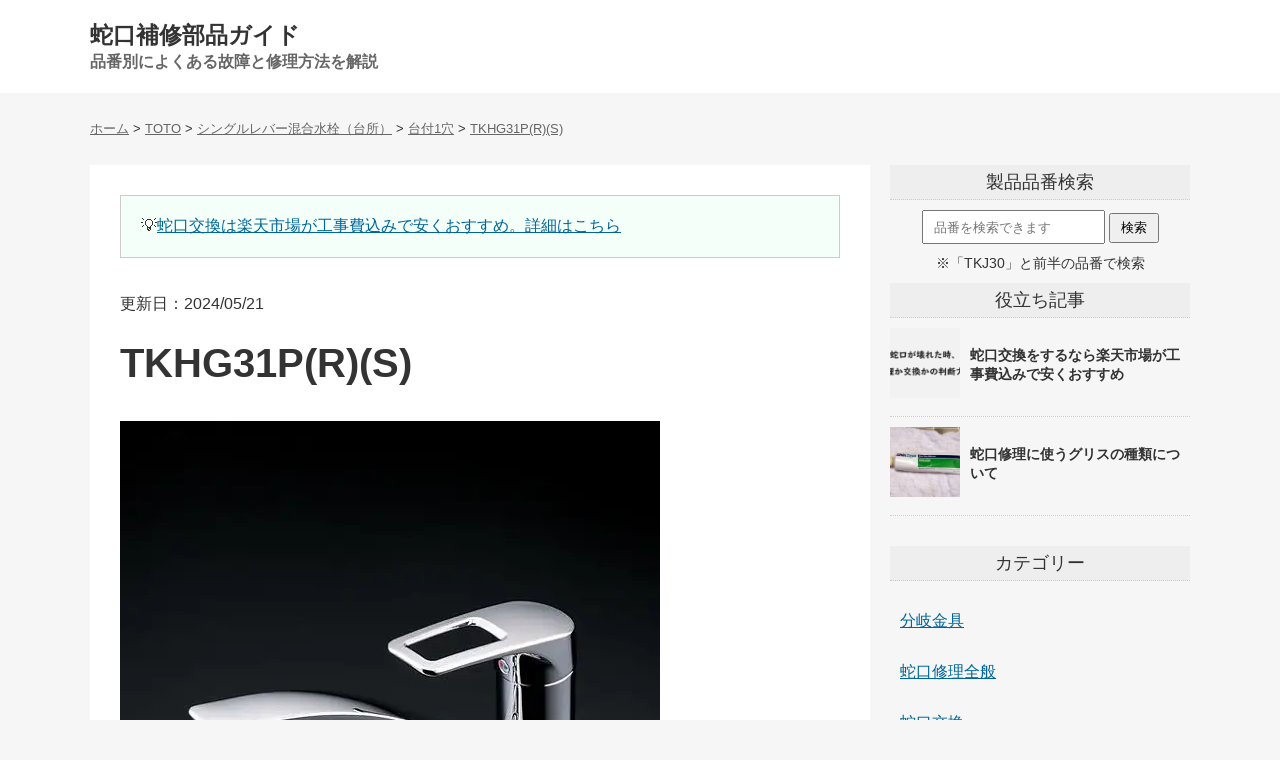

--- FILE ---
content_type: text/html; charset=UTF-8
request_url: https://jagutibuhin.com/toto/singuru/daituki1/85/
body_size: 9659
content:
<!DOCTYPE html>
<html lang="ja">
<head>
<meta http-equiv="Content-Style-Type" content="text/css">
<meta http-equiv="Content-Type" content="text/html; charset=UTF-8" />
<meta name="viewport" content="width=device-width">
<meta name="referrer" content="origin-when-cross-origin">

<meta name="thumbnail" content="https://jagutibuhin.com/webp/wp-content/uploads/2020/09/tkhg31p.webp"/>


<title>TKHG31P(R)(S)の水漏れ修理等の補修部品（バルブカートリッジやパッキン）・後継機種解説</title>

<link rel="stylesheet" type="text/css" href="https://jagutibuhin.com/wp-content/themes/jagutibuhin/style.css?1704772941">



<link rel="icon" href="https://jagutibuhin.com/favicon.ico" type="image/x-icon">
<link rel="apple-touch-icon" href="https://jagutibuhin.com/apple-touch-icon.png" sizes="180x180">

<script src="https://ajax.googleapis.com/ajax/libs/jquery/3.7.1/jquery.min.js"></script>
<script src="/lazylazy.js"></script>
<script>
$(function($){
$("img.lazy").lazyload();
});
</script>

<script type='text/javascript' src='https://jagutibuhin.com/wp-content/themes/jagutibuhin/toc.js?ver=7' id='toc-js'></script>

<meta name='robots' content='max-image-preview:large' />
<style id='wp-img-auto-sizes-contain-inline-css' type='text/css'>
img:is([sizes=auto i],[sizes^="auto," i]){contain-intrinsic-size:3000px 1500px}
/*# sourceURL=wp-img-auto-sizes-contain-inline-css */
</style>
<link rel="canonical" href="https://jagutibuhin.com/toto/singuru/daituki1/85/" />
<meta property="og:title" content="TKHG31P(R)(S)の水漏れ修理等の補修部品・後継機種解説" />
<meta property="og:description" content="※下記品番が対象です。 ・TKHG31P ・TKHG31PR ・TKHG31PS よくある故障 水が止まらない（ポタポタ水漏れ） シングルバルブ部（バルブカートリッジ）「THYF7R」の交換となります" />
<meta property="og:type" content="article" />
<meta property="og:url" content="https://jagutibuhin.com/toto/singuru/daituki1/85/" />
<meta property="og:image" content="https://jagutibuhin.com/wp-content/uploads/2020/09/tkhg31p.jpg" />
<meta property="og:site_name" content="蛇口補修部品ガイド - 水栓金具の故障内容別の修理・交換部品を解説" />
<meta name="twitter:card" content="summary" />
<meta property="og:locale" content="ja_JP" />





<script type="application/ld+json">
{
"@context": "https://schema.org",
"@type": "Article",
"headline": "TKHG31P(R)(S)の水漏れ修理等の補修部品・後継機種解説",
"image": [
"https://jagutibuhin.com/webp/wp-content/uploads/2020/09/tkhg31p-300x300.webp",
"https://jagutibuhin.com/webp/wp-content/uploads/2020/09/tkhg31p.webp"
],
"datePublished": "2020-09-25T15:57:01+09:00", 
"dateModified": "2024-05-21T11:44:17+09:00", 
"author": [{
"@type": "Person",
"name": "zyaguti",
"url": "https://jagutibuhin.com"
}]
}
</script>

<style id='global-styles-inline-css' type='text/css'>
:root{--wp--preset--aspect-ratio--square: 1;--wp--preset--aspect-ratio--4-3: 4/3;--wp--preset--aspect-ratio--3-4: 3/4;--wp--preset--aspect-ratio--3-2: 3/2;--wp--preset--aspect-ratio--2-3: 2/3;--wp--preset--aspect-ratio--16-9: 16/9;--wp--preset--aspect-ratio--9-16: 9/16;--wp--preset--color--black: #000000;--wp--preset--color--cyan-bluish-gray: #abb8c3;--wp--preset--color--white: #ffffff;--wp--preset--color--pale-pink: #f78da7;--wp--preset--color--vivid-red: #cf2e2e;--wp--preset--color--luminous-vivid-orange: #ff6900;--wp--preset--color--luminous-vivid-amber: #fcb900;--wp--preset--color--light-green-cyan: #7bdcb5;--wp--preset--color--vivid-green-cyan: #00d084;--wp--preset--color--pale-cyan-blue: #8ed1fc;--wp--preset--color--vivid-cyan-blue: #0693e3;--wp--preset--color--vivid-purple: #9b51e0;--wp--preset--gradient--vivid-cyan-blue-to-vivid-purple: linear-gradient(135deg,rgb(6,147,227) 0%,rgb(155,81,224) 100%);--wp--preset--gradient--light-green-cyan-to-vivid-green-cyan: linear-gradient(135deg,rgb(122,220,180) 0%,rgb(0,208,130) 100%);--wp--preset--gradient--luminous-vivid-amber-to-luminous-vivid-orange: linear-gradient(135deg,rgb(252,185,0) 0%,rgb(255,105,0) 100%);--wp--preset--gradient--luminous-vivid-orange-to-vivid-red: linear-gradient(135deg,rgb(255,105,0) 0%,rgb(207,46,46) 100%);--wp--preset--gradient--very-light-gray-to-cyan-bluish-gray: linear-gradient(135deg,rgb(238,238,238) 0%,rgb(169,184,195) 100%);--wp--preset--gradient--cool-to-warm-spectrum: linear-gradient(135deg,rgb(74,234,220) 0%,rgb(151,120,209) 20%,rgb(207,42,186) 40%,rgb(238,44,130) 60%,rgb(251,105,98) 80%,rgb(254,248,76) 100%);--wp--preset--gradient--blush-light-purple: linear-gradient(135deg,rgb(255,206,236) 0%,rgb(152,150,240) 100%);--wp--preset--gradient--blush-bordeaux: linear-gradient(135deg,rgb(254,205,165) 0%,rgb(254,45,45) 50%,rgb(107,0,62) 100%);--wp--preset--gradient--luminous-dusk: linear-gradient(135deg,rgb(255,203,112) 0%,rgb(199,81,192) 50%,rgb(65,88,208) 100%);--wp--preset--gradient--pale-ocean: linear-gradient(135deg,rgb(255,245,203) 0%,rgb(182,227,212) 50%,rgb(51,167,181) 100%);--wp--preset--gradient--electric-grass: linear-gradient(135deg,rgb(202,248,128) 0%,rgb(113,206,126) 100%);--wp--preset--gradient--midnight: linear-gradient(135deg,rgb(2,3,129) 0%,rgb(40,116,252) 100%);--wp--preset--font-size--small: 13px;--wp--preset--font-size--medium: 20px;--wp--preset--font-size--large: 36px;--wp--preset--font-size--x-large: 42px;--wp--preset--spacing--20: 0.44rem;--wp--preset--spacing--30: 0.67rem;--wp--preset--spacing--40: 1rem;--wp--preset--spacing--50: 1.5rem;--wp--preset--spacing--60: 2.25rem;--wp--preset--spacing--70: 3.38rem;--wp--preset--spacing--80: 5.06rem;--wp--preset--shadow--natural: 6px 6px 9px rgba(0, 0, 0, 0.2);--wp--preset--shadow--deep: 12px 12px 50px rgba(0, 0, 0, 0.4);--wp--preset--shadow--sharp: 6px 6px 0px rgba(0, 0, 0, 0.2);--wp--preset--shadow--outlined: 6px 6px 0px -3px rgb(255, 255, 255), 6px 6px rgb(0, 0, 0);--wp--preset--shadow--crisp: 6px 6px 0px rgb(0, 0, 0);}:where(.is-layout-flex){gap: 0.5em;}:where(.is-layout-grid){gap: 0.5em;}body .is-layout-flex{display: flex;}.is-layout-flex{flex-wrap: wrap;align-items: center;}.is-layout-flex > :is(*, div){margin: 0;}body .is-layout-grid{display: grid;}.is-layout-grid > :is(*, div){margin: 0;}:where(.wp-block-columns.is-layout-flex){gap: 2em;}:where(.wp-block-columns.is-layout-grid){gap: 2em;}:where(.wp-block-post-template.is-layout-flex){gap: 1.25em;}:where(.wp-block-post-template.is-layout-grid){gap: 1.25em;}.has-black-color{color: var(--wp--preset--color--black) !important;}.has-cyan-bluish-gray-color{color: var(--wp--preset--color--cyan-bluish-gray) !important;}.has-white-color{color: var(--wp--preset--color--white) !important;}.has-pale-pink-color{color: var(--wp--preset--color--pale-pink) !important;}.has-vivid-red-color{color: var(--wp--preset--color--vivid-red) !important;}.has-luminous-vivid-orange-color{color: var(--wp--preset--color--luminous-vivid-orange) !important;}.has-luminous-vivid-amber-color{color: var(--wp--preset--color--luminous-vivid-amber) !important;}.has-light-green-cyan-color{color: var(--wp--preset--color--light-green-cyan) !important;}.has-vivid-green-cyan-color{color: var(--wp--preset--color--vivid-green-cyan) !important;}.has-pale-cyan-blue-color{color: var(--wp--preset--color--pale-cyan-blue) !important;}.has-vivid-cyan-blue-color{color: var(--wp--preset--color--vivid-cyan-blue) !important;}.has-vivid-purple-color{color: var(--wp--preset--color--vivid-purple) !important;}.has-black-background-color{background-color: var(--wp--preset--color--black) !important;}.has-cyan-bluish-gray-background-color{background-color: var(--wp--preset--color--cyan-bluish-gray) !important;}.has-white-background-color{background-color: var(--wp--preset--color--white) !important;}.has-pale-pink-background-color{background-color: var(--wp--preset--color--pale-pink) !important;}.has-vivid-red-background-color{background-color: var(--wp--preset--color--vivid-red) !important;}.has-luminous-vivid-orange-background-color{background-color: var(--wp--preset--color--luminous-vivid-orange) !important;}.has-luminous-vivid-amber-background-color{background-color: var(--wp--preset--color--luminous-vivid-amber) !important;}.has-light-green-cyan-background-color{background-color: var(--wp--preset--color--light-green-cyan) !important;}.has-vivid-green-cyan-background-color{background-color: var(--wp--preset--color--vivid-green-cyan) !important;}.has-pale-cyan-blue-background-color{background-color: var(--wp--preset--color--pale-cyan-blue) !important;}.has-vivid-cyan-blue-background-color{background-color: var(--wp--preset--color--vivid-cyan-blue) !important;}.has-vivid-purple-background-color{background-color: var(--wp--preset--color--vivid-purple) !important;}.has-black-border-color{border-color: var(--wp--preset--color--black) !important;}.has-cyan-bluish-gray-border-color{border-color: var(--wp--preset--color--cyan-bluish-gray) !important;}.has-white-border-color{border-color: var(--wp--preset--color--white) !important;}.has-pale-pink-border-color{border-color: var(--wp--preset--color--pale-pink) !important;}.has-vivid-red-border-color{border-color: var(--wp--preset--color--vivid-red) !important;}.has-luminous-vivid-orange-border-color{border-color: var(--wp--preset--color--luminous-vivid-orange) !important;}.has-luminous-vivid-amber-border-color{border-color: var(--wp--preset--color--luminous-vivid-amber) !important;}.has-light-green-cyan-border-color{border-color: var(--wp--preset--color--light-green-cyan) !important;}.has-vivid-green-cyan-border-color{border-color: var(--wp--preset--color--vivid-green-cyan) !important;}.has-pale-cyan-blue-border-color{border-color: var(--wp--preset--color--pale-cyan-blue) !important;}.has-vivid-cyan-blue-border-color{border-color: var(--wp--preset--color--vivid-cyan-blue) !important;}.has-vivid-purple-border-color{border-color: var(--wp--preset--color--vivid-purple) !important;}.has-vivid-cyan-blue-to-vivid-purple-gradient-background{background: var(--wp--preset--gradient--vivid-cyan-blue-to-vivid-purple) !important;}.has-light-green-cyan-to-vivid-green-cyan-gradient-background{background: var(--wp--preset--gradient--light-green-cyan-to-vivid-green-cyan) !important;}.has-luminous-vivid-amber-to-luminous-vivid-orange-gradient-background{background: var(--wp--preset--gradient--luminous-vivid-amber-to-luminous-vivid-orange) !important;}.has-luminous-vivid-orange-to-vivid-red-gradient-background{background: var(--wp--preset--gradient--luminous-vivid-orange-to-vivid-red) !important;}.has-very-light-gray-to-cyan-bluish-gray-gradient-background{background: var(--wp--preset--gradient--very-light-gray-to-cyan-bluish-gray) !important;}.has-cool-to-warm-spectrum-gradient-background{background: var(--wp--preset--gradient--cool-to-warm-spectrum) !important;}.has-blush-light-purple-gradient-background{background: var(--wp--preset--gradient--blush-light-purple) !important;}.has-blush-bordeaux-gradient-background{background: var(--wp--preset--gradient--blush-bordeaux) !important;}.has-luminous-dusk-gradient-background{background: var(--wp--preset--gradient--luminous-dusk) !important;}.has-pale-ocean-gradient-background{background: var(--wp--preset--gradient--pale-ocean) !important;}.has-electric-grass-gradient-background{background: var(--wp--preset--gradient--electric-grass) !important;}.has-midnight-gradient-background{background: var(--wp--preset--gradient--midnight) !important;}.has-small-font-size{font-size: var(--wp--preset--font-size--small) !important;}.has-medium-font-size{font-size: var(--wp--preset--font-size--medium) !important;}.has-large-font-size{font-size: var(--wp--preset--font-size--large) !important;}.has-x-large-font-size{font-size: var(--wp--preset--font-size--x-large) !important;}
/*# sourceURL=global-styles-inline-css */
</style>
</head>

<body>
<header>
<div id="top1" class="hed1">
<div class="hed2">
<a href="https://jagutibuhin.com">蛇口補修部品ガイド</a><br><span>品番別によくある故障と修理方法を解説</span>
</div>
</div>

<div class="hed3">
<div id="breadcrumb" class="breadcrumb breadcrumb-categor" itemscope itemtype="https://schema.org/BreadcrumbList"><span class="breadcrumb-home" itemscope itemtype="https://schema.org/ListItem" itemprop="itemListElement"><a href="https://jagutibuhin.com" itemprop="item"><span itemprop="name">ホーム</span></a><meta itemprop="position" content="1" /></span> > <span class="breadcrumb-item" itemscope itemtype="https://schema.org/ListItem" itemprop="itemListElement"><a href="https://jagutibuhin.com/toto/" itemprop="item"><span itemprop="name">TOTO</span></a><meta itemprop="position" content="2" /></span> > <span class="breadcrumb-item" itemscope itemtype="https://schema.org/ListItem" itemprop="itemListElement"><a href="https://jagutibuhin.com/toto/singuru/" itemprop="item"><span itemprop="name">シングルレバー混合水栓（台所）</span></a><meta itemprop="position" content="3" /></span> > <span class="breadcrumb-item" itemscope itemtype="https://schema.org/ListItem" itemprop="itemListElement"><a href="https://jagutibuhin.com/toto/singuru/daituki1/" itemprop="item"><span itemprop="name">台付1穴</span></a><meta itemprop="position" content="4" /> > </span><span class="breadcrumb-item" itemscope itemtype="https://schema.org/ListItem" itemprop="itemListElement"><a href="https://jagutibuhin.com/toto/singuru/daituki1/85/" itemprop="item"><span itemprop="name">TKHG31P(R)(S)</span></a><meta itemprop="position" content="5" /></span></div></div>

</header>

<div class="main">
<div class="kijibu">

<div class="txtwaku1">
&#x1f4a1;<a href="https://jagutibuhin.com/jagutikoukan/423/">蛇口交換は楽天市場が工事費込みで安くおすすめ。詳細はこちら</a><br>
</div>
<br>
<br>



<main>
<article>

<div class="titleue">更新日：2024/05/21</div>
<h1 class="title">TKHG31P(R)(S)</h1>
<div class="aimg">



<figure>
<picture>
<source type="image/webp" srcset="https://jagutibuhin.com/webp/wp-content/uploads/2020/09/tkhg31p.webp" />
<img src="https://jagutibuhin.com/wp-content/uploads/2020/09/tkhg31p.jpg" alt="TKHG31P" width="540" height="540" decoding="async" fetchpriority="high">
</picture>
<figcaption>TOTO TKHG31P</figcaption></figure>


</div>

<p><strong>水栓金具メーカー：TOTO</strong></p>



<p>TKHG31P(R)(S)の故障内容別の原因と修理方法・交換部品を解説します。<br>（ポタポタ水漏れの原因やバルブカートリッジやパッキン等の補修部品）<br><br>TKHG31P(R)(S)を交換する際の後継機（代替品）も紹介。</p>


<p>※下記品番が対象です。<br />
・TKHG31P<br />
・TKHG31PR<br />
・TKHG31PS</p>
<div id="toc"></div><h2>よくある故障</h2>
<h3>水が止まらない（ポタポタ水漏れ）</h3>
<p>シングルバルブ部（バルブカートリッジ）「THYF7R」の交換となります。<br />
バルブの他に本体側の不良も考えられますが、可能性は低いです。</p>
<figure><picture><source type="image/webp" srcset="https://jagutibuhin.com/webp/setumeizu/THYF7R.webp" /><img decoding="async" loading="lazy" width="1182" height="617" src="https://jagutibuhin.com/webp/setumeizu/THYF7R.jpg" alt="バルブカートリッジ「THYF7R」 修理・交換説明図" /></picture></figure><figcaption>TOTO バルブカートリッジ「THYF7R」 修理・交換説明図</figcaption><div class="kou-zentai2">
<div class="kou-img2">
<a href="https://www.amazon.co.jp/dp/B007HT7TJM?tag=jgths-22&linkCode=ogi&th=1&psc=1" target="_blank" rel="nofollow sponsored noopener">
<img decoding="async" src="/damidami.png" class="lazy" width="160" height="157" data-src="https://m.media-amazon.com/images/I/41U5Q8jSJcL._SL160_.jpg" alt="" />
</a>
</div>
<div class="kou-text2">
<div class="kou-title2">
<a href="https://www.amazon.co.jp/dp/B007HT7TJM?tag=jgths-22&linkCode=ogi&th=1&psc=1" target="_blank" rel="nofollow sponsored noopener">TOTO シングルレバー混合栓用カートリッジ THYF7R</a>
</div>
<span class="kou-link-a2"><a href="https://www.amazon.co.jp/dp/B007HT7TJM?tag=jgths-22&linkCode=ogi&th=1&psc=1" target="_blank" rel="nofollow sponsored noopener">Amazonで見る</a></span>
<span class="kou-link-b2"><a href="https://hb.afl.rakuten.co.jp/hgc/0de81b81.52cfb893.0de84b60.8c25794b/?pc=https%3A%2F%2Fsearch.rakuten.co.jp%2Fsearch%2Fmall%2FTHYF7R%2F" target="_blank" rel="nofollow sponsored noopener">楽天市場で見る</a></span>
</div>
</div>
<p>交換方法はこちらを見てください「<a href="https://www.com-et.com/jp/item_search/search_cate=cometSearch_cate01/searchStr=THYF7R/with_img=1/isHaiban=1/kensaku_info=2/qno=0/" rel="noopener" target="_blank">THYF7R 施工説明書</a>」</p>
<p>交換作業において専用工具「TZ36」が必要です。</p>
<div class="kou-zentai2">
<div class="kou-img2">
<a href="https://www.amazon.co.jp/dp/B00M0GS01S?tag=jgths-22&linkCode=ogi&th=1&psc=1" target="_blank" rel="nofollow sponsored noopener">
<img decoding="async" src="/damidami.png" class="lazy" width="160" height="37" data-src="https://m.media-amazon.com/images/I/21R4uGU9kdL._SL160_.jpg" alt="" />
</a>
</div>
<div class="kou-text2">
<div class="kou-title2">
<a href="https://www.amazon.co.jp/dp/B00M0GS01S?tag=jgths-22&linkCode=ogi&th=1&psc=1" target="_blank" rel="nofollow sponsored noopener">TOTO ワンホール水栓取り外し用締付工具 TZ36</a>
</div>
<span class="kou-link-a2"><a href="https://www.amazon.co.jp/dp/B00M0GS01S?tag=jgths-22&linkCode=ogi&th=1&psc=1" target="_blank" rel="nofollow sponsored noopener">Amazonで見る</a></span>
<span class="kou-link-b2"><a href="https://hb.afl.rakuten.co.jp/hgc/0de81b81.52cfb893.0de84b60.8c25794b/?pc=https%3A%2F%2Fsearch.rakuten.co.jp%2Fsearch%2Fmall%2FTZ36%2F" target="_blank" rel="nofollow sponsored noopener">楽天市場で見る</a></span>
</div>
</div>
<h3>ハンドルが固い</h3>
<p>シングルバルブ部（バルブカートリッジ）「THYF7R」の交換となります。<br />
交換作業において専用工具「TZ36」が必要です。</p>
<figure><picture><source type="image/webp" srcset="https://jagutibuhin.com/webp/setumeizu/THYF7R.webp" /><img decoding="async" loading="lazy" width="1182" height="617" src="https://jagutibuhin.com/webp/setumeizu/THYF7R.jpg" alt="バルブカートリッジ「THYF7R」 修理・交換説明図" /></picture></figure><figcaption>TOTO バルブカートリッジ「THYF7R」 修理・交換説明図</figcaption><div class="kou-zentai2">
<div class="kou-img2">
<a href="https://www.amazon.co.jp/dp/B007HT7TJM?tag=jgths-22&linkCode=ogi&th=1&psc=1" target="_blank" rel="nofollow sponsored noopener">
<img decoding="async" src="/damidami.png" class="lazy" width="160" height="157" data-src="https://m.media-amazon.com/images/I/41U5Q8jSJcL._SL160_.jpg" alt="" />
</a>
</div>
<div class="kou-text2">
<div class="kou-title2">
<a href="https://www.amazon.co.jp/dp/B007HT7TJM?tag=jgths-22&linkCode=ogi&th=1&psc=1" target="_blank" rel="nofollow sponsored noopener">TOTO シングルレバー混合栓用カートリッジ THYF7R</a>
</div>
<span class="kou-link-a2"><a href="https://www.amazon.co.jp/dp/B007HT7TJM?tag=jgths-22&linkCode=ogi&th=1&psc=1" target="_blank" rel="nofollow sponsored noopener">Amazonで見る</a></span>
<span class="kou-link-b2"><a href="https://hb.afl.rakuten.co.jp/hgc/0de81b81.52cfb893.0de84b60.8c25794b/?pc=https%3A%2F%2Fsearch.rakuten.co.jp%2Fsearch%2Fmall%2FTHYF7R%2F" target="_blank" rel="nofollow sponsored noopener">楽天市場で見る</a></span>
</div>
</div>
<p>交換方法はこちらを見てください「<a href="https://www.com-et.com/jp/item_search/search_cate=cometSearch_cate01/searchStr=THYF7R/with_img=1/isHaiban=1/kensaku_info=2/qno=0/" rel="noopener" target="_blank">THYF7R 施工説明書</a>」</p>
<h3>水の出が悪くなった</h3>
<p>吐水口の掃除をしてください。<br />
吐水口に詰まりが無い場合、逆止弁に異物が詰まっている可能性があります。</p>
<h3>スパウト部から水漏れ</h3>
<p>Ｘパッキン「TH93A74Z2」の交換となります。</p>
<p>しかし、スパウト側が原因である可能性もあるため、<br />
パッキンを交換しても直らないことがあります。<br />
交換作業において専用工具「TZ36」が必要です。</p>
<figure><picture><source type="image/webp" srcset="https://jagutibuhin.com/webp/setumeizu/TH93A74Z2.webp" /><img decoding="async" loading="lazy" width="1182" height="619" src="https://jagutibuhin.com/webp/setumeizu/TH93A74Z2.jpg" alt="スパウト部 Ｘパッキン「TH93A74Z2」 修理・交換説明図" /></picture></figure><figcaption>TOTO スパウト部 Ｘパッキン「TH93A74Z2」 修理・交換説明図</figcaption><div class="kou-zentai2">
<div class="kou-img2">
<a href="https://www.amazon.co.jp/dp/B071RNQZFH?tag=jgths-22&linkCode=ogi&th=1&psc=1" target="_blank" rel="nofollow sponsored noopener">
<img decoding="async" src="/damidami.png" class="lazy" width="160" height="160" data-src="https://m.media-amazon.com/images/I/41G9ZMMJKjL._SL160_.jpg" alt="" />
</a>
</div>
<div class="kou-text2">
<div class="kou-title2">
<a href="https://www.amazon.co.jp/dp/B071RNQZFH?tag=jgths-22&linkCode=ogi&th=1&psc=1" target="_blank" rel="nofollow sponsored noopener">TOTO シングルレバー混合栓用Xパッキンセット TH93A74Z2</a>
</div>
<span class="kou-link-a2"><a href="https://www.amazon.co.jp/dp/B071RNQZFH?tag=jgths-22&linkCode=ogi&th=1&psc=1" target="_blank" rel="nofollow sponsored noopener">Amazonで見る</a></span>
<span class="kou-link-b2"><a href="https://hb.afl.rakuten.co.jp/hgc/0de81b81.52cfb893.0de84b60.8c25794b/?pc=https%3A%2F%2Fsearch.rakuten.co.jp%2Fsearch%2Fmall%2FTH93A74Z2%2F" target="_blank" rel="nofollow sponsored noopener">楽天市場で見る</a></span>
</div>
</div>
<h3>スパウトの回転が固い</h3>
<p>ほとんどの場合、グリス塗布で直ります。（<a href="https://zyaguti.com/kihon/gurisu.html" rel="noopener noreferrer" target="_blank">水栓金具のグリスについて</a>）<br />
使用年月が長い場合はＸパッキン「TH93A74Z2」の劣化も考えられます。<br />
交換作業において専用工具「TZ36」が必要です。</p>
<div class="kou-zentai2">
<div class="kou-img2">
<a href="https://www.amazon.co.jp/dp/B071RNQZFH?tag=jgths-22&linkCode=ogi&th=1&psc=1" target="_blank" rel="nofollow sponsored noopener">
<img decoding="async" src="/damidami.png" class="lazy" width="160" height="160" data-src="https://m.media-amazon.com/images/I/41G9ZMMJKjL._SL160_.jpg" alt="" />
</a>
</div>
<div class="kou-text2">
<div class="kou-title2">
<a href="https://www.amazon.co.jp/dp/B071RNQZFH?tag=jgths-22&linkCode=ogi&th=1&psc=1" target="_blank" rel="nofollow sponsored noopener">TOTO シングルレバー混合栓用Xパッキンセット TH93A74Z2</a>
</div>
<span class="kou-link-a2"><a href="https://www.amazon.co.jp/dp/B071RNQZFH?tag=jgths-22&linkCode=ogi&th=1&psc=1" target="_blank" rel="nofollow sponsored noopener">Amazonで見る</a></span>
<span class="kou-link-b2"><a href="https://hb.afl.rakuten.co.jp/hgc/0de81b81.52cfb893.0de84b60.8c25794b/?pc=https%3A%2F%2Fsearch.rakuten.co.jp%2Fsearch%2Fmall%2FTH93A74Z2%2F" target="_blank" rel="nofollow sponsored noopener">楽天市場で見る</a></span>
</div>
</div>
<h3>ハンドルが外れた・がたつく</h3>
<p>ハンドル固定ビスを締めてください。</p>
<h3>本体ががたつく</h3>
<p>本体固定ビスを締めてください。<br />
それでも直らない場合、「上面施工用アダプター」のビス緩みが考えられます。<br />
このビスを締めるには水栓本体を取り外す必要があるため、難しいです。</p>
<h2>後継機種（代替品）</h2>
<p>TKS05301J</p>
<div class="kou-zentai2">
<div class="kou-img2">
<a href="https://www.amazon.co.jp/dp/B07PTHP7FF?tag=jgths-22&linkCode=ogi&th=1&psc=1" target="_blank" rel="nofollow sponsored noopener">
<img loading="lazy" decoding="async" src="/damidami.png" class="lazy" width="160" height="148" data-src="https://m.media-amazon.com/images/I/31uLmUs6T1L._SL160_.jpg" alt="" />
</a>
</div>
<div class="kou-text2">
<div class="kou-title2">
<a href="https://www.amazon.co.jp/dp/B07PTHP7FF?tag=jgths-22&linkCode=ogi&th=1&psc=1" target="_blank" rel="nofollow sponsored noopener">TOTO キッチン水栓 TKS05301J</a>
</div>
<span class="kou-link-a2"><a href="https://www.amazon.co.jp/dp/B07PTHP7FF?tag=jgths-22&linkCode=ogi&th=1&psc=1" target="_blank" rel="nofollow sponsored noopener">Amazonで見る</a></span>
<span class="kou-link-b2"><a href="https://hb.afl.rakuten.co.jp/hgc/0de81b81.52cfb893.0de84b60.8c25794b/?pc=https%3A%2F%2Fsearch.rakuten.co.jp%2Fsearch%2Fmall%2FTKS05301J%2F" target="_blank" rel="nofollow sponsored noopener">楽天市場で見る</a></span>
</div>
</div>
<h2>補修品一覧(分解図),取扱･施工説明書</h2>
<p>こちらのページを見てください。</p>
<p>「<a href="https://www.com-et.com/jp/item_search/search_cate=cometSearch_cate01/searchStr=TKHG31P/with_img=1/isHaiban=1/kensaku_info=2/qno=0/" rel="noopener noreferrer" target="_blank">TKHG31P 分解図・説明書</a>」</p>


</article>


<h2 class="font13">蛇口の交換依頼をする場合</h2>
<strong>&#x1f4a1;楽天市場が工事費込み＆適正価格で安心</strong><br><br>
楽天市場ならボッタクリの心配無し。<br>
工事費込みで売られており、価格もかなり安め。<br>
中でも大手の「ジュプロ」というショップがおすすめです。<br>
特に頼む当てがない場合は楽天市場を利用してみてください。<br><br>

<a href="https://hb.afl.rakuten.co.jp/hgc/0de81b81.52cfb893.0de84b60.8c25794b/?pc=https%3A%2F%2Fsearch.rakuten.co.jp%2Fsearch%2Fmall%2F%25E5%25B7%25A5%25E4%25BA%258B%25E8%25B2%25BB%25E8%25BE%25BC%2B%25E6%25B0%25B4%25E6%25A0%2593%2F%3Fsid%3D232965&link_type=hybrid_url&ut=eyJwYWdlIjoidXJsIiwidHlwZSI6Imh5YnJpZF91cmwiLCJjb2wiOjF9" target="_blank" rel="nofollow sponsored noopener">楽天市場で工事費込みの蛇口を見る</a>
<br>
<br>
＜詳細＞<br><a href="https://jagutibuhin.com/jagutikoukan/423/">蛇口交換は楽天市場がおすすめの理由を解説</a>

<div class="kiji-swaku2">
<strong>※当サイトの情報は間違っている可能性があります。<br>
必ずメーカー公式HP等で品番等確認ください。</strong>
</div>

<p>・<a href="https://jagutibuhin.com">解説した蛇口の品番一覧・検索はこちら</a></p>


<p>タグ：<a href="https://jagutibuhin.com/tag/thyf7r/" rel="tag">THYF7R</a></p>

</main>

<div class="k-waku">
<div class="k-waku-l"><img src="/damidami.png" class="lazy" width="150" height="150" data-src="https://jagutibuhin.com/wp-content/uploads/2021/02/jagutikoukanharakutenitiba-150x150.png" alt="" /></div>
<div class="k-waku-r"><a href="https://jagutibuhin.com/jagutikoukan/423/">
<span class="k-waku-r-t">蛇口交換は楽天市場が安くて安心という話</span>
</a></div>
</div>

<div class="k-waku">
<div class="k-waku-l"><img src="/damidami.png" class="lazy" width="150" height="150" data-src="https://jagutibuhin.com/wp-content/uploads/2021/03/sirikongurisuimg-150x150.jpg" alt="" /></div>
<div class="k-waku-r"><a href="https://jagutibuhin.com/zenpan/4790/">
<span class="k-waku-r-t">【必読】蛇口修理に使うグリスの種類について</span>
</a></div>
</div>

<div class="k-waku">
<div class="k-waku-l"><img src="/damidami.png" class="lazy" width="150" height="150" data-src="https://jagutibuhin.com/wp-content/uploads/2020/09/tmgg40ec-150x150.jpg" alt="" /></div>
<div class="k-waku-r"><a href="https://jagutibuhin.com/zenpan/4804/">
<span class="k-waku-r-t">サーモスタット混合水栓の交換はこのメーカーがおすすめ！という話</span>
</a></div>
</div>

<div class="k-waku">
<div class="k-waku-l"><img src="/damidami.png" class="lazy" width="150" height="150" data-src="https://jagutibuhin.com/wp-content/uploads/2021/04/jagutierabikata17-150x150.png" alt="" /></div>
<div class="k-waku-r"><a href="https://jagutibuhin.com/zenpan/6247/">
<span class="k-waku-r-t">【管理人おすすめ】台所のシングルレバー混合水栓はどれがいいか？</span>
</a></div>
</div>

<div class="k-waku">
<div class="k-waku-l"><img src="/damidami.png" class="lazy" width="150" height="150" data-src="https://jagutibuhin.com/wp-content/uploads/2021/04/yokuarusitumon-150x150.png" alt="" /></div>
<div class="k-waku-r"><a href="https://zyaguti.com/kihon/yokuarusitumon.html">
<span class="k-waku-r-t">蛇口修理のよくある質問まとめ</span>
</a></div>
</div>

<div class="k-waku">
<div class="k-waku-l"><img src="/damidami.png" class="lazy" width="150" height="150" data-src="https://jagutibuhin.com/wp-content/uploads/2021/07/shuurikakoukanka-150x150.png" alt="" /></div>
<div class="k-waku-r"><a href="https://zyaguti.com/kihon/kaikaehandan.html">
<span class="k-waku-r-t">蛇口が壊れた時、修理するか交換するかの判断について</span>
</a></div>
</div>


<div class="k-waku">
<div class="k-waku-l"><img src="/damidami.png" class="lazy" width="150" height="150" data-src="https://jagutibuhin.com/wp-content/uploads/2023/10/aa9409-150x150.jpg" alt="" /></div>
<div class="k-waku-r"><a href="https://jagutibuhin.com/zenpan/9409/">
<span class="k-waku-r-t">シングルレバー混合水栓の故障と修理方法一覧</span>
</a></div>
</div>



<div class="kijisitapankuzu">

TKHG31P(R)(S)の水漏れ修理等の補修部品（バルブカートリッジやパッキン）・後継機種解説

</div>



<div class="kijisitapankuzu">
<div id="breadcrumb" class="breadcrumb breadcrumb-categor" itemscope itemtype="https://schema.org/BreadcrumbList"><span class="breadcrumb-home" itemscope itemtype="https://schema.org/ListItem" itemprop="itemListElement"><a href="https://jagutibuhin.com" itemprop="item"><span itemprop="name">ホーム</span></a><meta itemprop="position" content="1" /></span> > <span class="breadcrumb-item" itemscope itemtype="https://schema.org/ListItem" itemprop="itemListElement"><a href="https://jagutibuhin.com/toto/" itemprop="item"><span itemprop="name">TOTO</span></a><meta itemprop="position" content="2" /></span> > <span class="breadcrumb-item" itemscope itemtype="https://schema.org/ListItem" itemprop="itemListElement"><a href="https://jagutibuhin.com/toto/singuru/" itemprop="item"><span itemprop="name">シングルレバー混合水栓（台所）</span></a><meta itemprop="position" content="3" /></span> > <span class="breadcrumb-item" itemscope itemtype="https://schema.org/ListItem" itemprop="itemListElement"><a href="https://jagutibuhin.com/toto/singuru/daituki1/" itemprop="item"><span itemprop="name">台付1穴</span></a><meta itemprop="position" content="4" /> > </span><span class="breadcrumb-item" itemscope itemtype="https://schema.org/ListItem" itemprop="itemListElement"><a href="https://jagutibuhin.com/toto/singuru/daituki1/85/" itemprop="item"><span itemprop="name">TKHG31P(R)(S)</span></a><meta itemprop="position" content="5" /></span></div><div class="end"></div>
</div>

(TKHG31P(R)(S)Z)

<br><br>
＜関連品番＞<br><br>
<ul>

<li><a href="/bunkikanagu/4671/">CB-SSG6</a></li><li><a href="/bunkikanagu/4673/">NSJ-SSG7</a></li><li><a href="/toto/singuru/daituki1/78/">TKHG31-1(R)B</a></li><li><a href="/toto/singuru/daituki1/85/">TKHG31P(R)(S)</a></li><li><a href="/toto/singuru/daituki1/89/">TKHG31PB(R)</a></li><li><a href="/toto/singuru/daituki1/93/">TKHG31PE</a></li><li><a href="/toto/singuru/daituki1/97/">TKHG31PW(R)(S)</a></li>
</ul>


<div class="kousikilink2">
<a href="https://jagutibuhin.com">蛇口品番検索はこちら</a>
</div>


</div>
<div class="end"></div>
<div class="sidebu">

<div class="side1">
<div class="sideh3kawari2">製品品番検索</div>
<div class="kensakufo-mu">
<form method="get" class="searchform" action="https://jagutibuhin.com/">
<input type="text" placeholder="品番を検索できます" name="s" class="searchfield" value="" />
<input type="submit" value="検索" alt="検索" title="検索" class="searchsubmit">
</form>
<div class="kensakufo-mu-txt">※「TKJ30」と前半の品番で検索</div>
</div>
</div>




<div class="side1">


<div class="sideh3kawari2">役立ち記事</div>

<div class="sidekiji">
<a href="https://jagutibuhin.com/jagutikoukan/423/">
<span class="sidekiji-img">
<img src="/damidami.png" class="lazy" width="150" height="150" data-src="https://jagutibuhin.com/wp-content/uploads/2021/07/shuurikakoukanka-150x150.png" alt="" />
</span>
<span class="sidekiji-title">蛇口交換をするなら楽天市場が工事費込みで安くおすすめ</span></a>
</div>

<div class="sidekiji">
<a href="https://jagutibuhin.com/zenpan/4790/">
<span class="sidekiji-img">
<img src="/damidami.png" class="lazy" width="150" height="150" data-src="https://jagutibuhin.com/wp-content/uploads/2021/03/sirikongurisuimg-150x150.jpg" alt="" />
</span>
<span class="sidekiji-title">蛇口修理に使うグリスの種類について</span></a>
</div>


</div>



<!--
<div class="side1">
<div class="sideh3kawari2">解説した水栓金具一覧</div>

<ul>
-->
<!--
</ul>
</div>
-->

<div class="side1">
<div class="sideh3kawari">カテゴリー</div>
<ul class="kategoriitiran">

<ul class="kategoriitiran">
	<li class="cat-item cat-item-89"><a href="https://jagutibuhin.com/bunkikanagu/">分岐金具</a>
</li>
	<li class="cat-item cat-item-91"><a href="https://jagutibuhin.com/zenpan/">蛇口修理全般</a>
</li>
	<li class="cat-item cat-item-20"><a href="https://jagutibuhin.com/jagutikoukan/">蛇口交換</a>
</li>
	<li class="cat-item cat-item-97"><a href="https://jagutibuhin.com/sanei/">SANEI(旧:三栄水栓製作所)</a>
<ul class='children'>
	<li class="cat-item cat-item-98"><a href="https://jagutibuhin.com/sanei/taishouhinban-sanei/">交換部品別対象品番</a>
</li>
</ul>
</li>
	<li class="cat-item cat-item-34"><a href="https://jagutibuhin.com/kvk/">KVK・MYM</a>
<ul class='children'>
	<li class="cat-item cat-item-46"><a href="https://jagutibuhin.com/kvk/taishouhinban-kvk/">交換部品別対象品番</a>
</li>
	<li class="cat-item cat-item-105"><a href="https://jagutibuhin.com/kvk/singurusenmen-kvk/">シングルレバー混合水栓（洗面）</a>
	<ul class='children'>
	<li class="cat-item cat-item-107"><a href="https://jagutibuhin.com/kvk/singurusenmen-kvk/daituki2anasenmen-kvk/">台付2穴</a>
</li>
	<li class="cat-item cat-item-106"><a href="https://jagutibuhin.com/kvk/singurusenmen-kvk/daituki1anasenmen-kvk/">台付1穴</a>
</li>
	</ul>
</li>
	<li class="cat-item cat-item-102"><a href="https://jagutibuhin.com/kvk/2handoru-kvk/">２ハンドル混合水栓</a>
	<ul class='children'>
	<li class="cat-item cat-item-103"><a href="https://jagutibuhin.com/kvk/2handoru-kvk/2handorudaituki-kvk/">台付</a>
</li>
	<li class="cat-item cat-item-104"><a href="https://jagutibuhin.com/kvk/2handoru-kvk/2handorukabetuki-kvk/">壁付</a>
</li>
	</ul>
</li>
	<li class="cat-item cat-item-35"><a href="https://jagutibuhin.com/kvk/singuru-kvk/">シングルレバー混合水栓（台所）</a>
	<ul class='children'>
	<li class="cat-item cat-item-36"><a href="https://jagutibuhin.com/kvk/singuru-kvk/singurudaituki1ana-kvk/">台付1穴</a>
</li>
	<li class="cat-item cat-item-38"><a href="https://jagutibuhin.com/kvk/singuru-kvk/singurukabetuki-kvk/">壁付</a>
</li>
	<li class="cat-item cat-item-37"><a href="https://jagutibuhin.com/kvk/singuru-kvk/singurudaituki2ana-kvk/">台付2穴</a>
</li>
	</ul>
</li>
	<li class="cat-item cat-item-39"><a href="https://jagutibuhin.com/kvk/sa-mo-kvk/">サーモスタット混合水栓（浴室）</a>
	<ul class='children'>
	<li class="cat-item cat-item-40"><a href="https://jagutibuhin.com/kvk/sa-mo-kvk/kabetukisa-mo-kvk/">壁付</a>
</li>
	<li class="cat-item cat-item-41"><a href="https://jagutibuhin.com/kvk/sa-mo-kvk/daitukisa-mo-kvk/">台付</a>
</li>
	</ul>
</li>
</ul>
</li>
	<li class="cat-item cat-item-22"><a href="https://jagutibuhin.com/lixil-inax/">LIXIL(INAX)</a>
<ul class='children'>
	<li class="cat-item cat-item-45"><a href="https://jagutibuhin.com/lixil-inax/taishouhinban-lixil/">交換部品別対象品番</a>
</li>
	<li class="cat-item cat-item-90"><a href="https://jagutibuhin.com/lixil-inax/koukanhouhou-lixil/">交換方法</a>
</li>
	<li class="cat-item cat-item-93"><a href="https://jagutibuhin.com/lixil-inax/2handoru-lixil/">２ハンドル混合水栓</a>
	<ul class='children'>
	<li class="cat-item cat-item-95"><a href="https://jagutibuhin.com/lixil-inax/2handoru-lixil/2handorudaituki-lixil/">台付</a>
</li>
	<li class="cat-item cat-item-94"><a href="https://jagutibuhin.com/lixil-inax/2handoru-lixil/2handorukabetuki-lixil/">壁付</a>
</li>
	</ul>
</li>
	<li class="cat-item cat-item-30"><a href="https://jagutibuhin.com/lixil-inax/singurusenmen-lixil/">シングルレバー混合水栓（洗面）</a>
	<ul class='children'>
	<li class="cat-item cat-item-31"><a href="https://jagutibuhin.com/lixil-inax/singurusenmen-lixil/daituki1anasenmen-lixil/">台付1穴</a>
</li>
	<li class="cat-item cat-item-33"><a href="https://jagutibuhin.com/lixil-inax/singurusenmen-lixil/separe-to-lixil/">セパレート</a>
</li>
	<li class="cat-item cat-item-32"><a href="https://jagutibuhin.com/lixil-inax/singurusenmen-lixil/daituki2anasenmen-lixil/">台付2穴</a>
</li>
	</ul>
</li>
	<li class="cat-item cat-item-27"><a href="https://jagutibuhin.com/lixil-inax/sa-mo-lixil/">サーモスタット混合水栓（浴室）</a>
	<ul class='children'>
	<li class="cat-item cat-item-28"><a href="https://jagutibuhin.com/lixil-inax/sa-mo-lixil/kabetukisa-mo-lixil/">壁付</a>
</li>
	<li class="cat-item cat-item-29"><a href="https://jagutibuhin.com/lixil-inax/sa-mo-lixil/daitukisa-mo-lixil/">台付</a>
</li>
	</ul>
</li>
	<li class="cat-item cat-item-23"><a href="https://jagutibuhin.com/lixil-inax/singuru-lixil/">シングルレバー混合水栓（台所）</a>
	<ul class='children'>
	<li class="cat-item cat-item-25"><a href="https://jagutibuhin.com/lixil-inax/singuru-lixil/singurudaituki-lixil/">台付1穴</a>
</li>
	<li class="cat-item cat-item-24"><a href="https://jagutibuhin.com/lixil-inax/singuru-lixil/singurukabetuki-lixil/">壁付</a>
</li>
	<li class="cat-item cat-item-26"><a href="https://jagutibuhin.com/lixil-inax/singuru-lixil/singuruniketu-lixil/">台付2穴</a>
</li>
	</ul>
</li>
</ul>
</li>
	<li class="cat-item cat-item-2"><a href="https://jagutibuhin.com/toto/">TOTO</a>
<ul class='children'>
	<li class="cat-item cat-item-44"><a href="https://jagutibuhin.com/toto/taishouhinban-toto/">交換部品別対象品番</a>
</li>
	<li class="cat-item cat-item-99"><a href="https://jagutibuhin.com/toto/tansuisen-toto/">単水栓</a>
</li>
	<li class="cat-item cat-item-96"><a href="https://jagutibuhin.com/toto/jousuikisenyou-toto/">浄水器専用水栓</a>
</li>
	<li class="cat-item cat-item-21"><a href="https://jagutibuhin.com/toto/mikisingudaidokoro-toto/">ミキシング混合水栓（台所）</a>
</li>
	<li class="cat-item cat-item-119"><a href="https://jagutibuhin.com/toto/singuruyokusitu-toto/">シングルレバー混合水栓（浴室）</a>
	<ul class='children'>
	<li class="cat-item cat-item-120"><a href="https://jagutibuhin.com/toto/singuruyokusitu-toto/kabetukiyokusitu-toto/">壁付</a>
</li>
	<li class="cat-item cat-item-121"><a href="https://jagutibuhin.com/toto/singuruyokusitu-toto/daitukiyokusitu-toto/">台付</a>
</li>
	</ul>
</li>
	<li class="cat-item cat-item-17"><a href="https://jagutibuhin.com/toto/singurusenmen-toto/">シングルレバー混合水栓（洗面）</a>
	<ul class='children'>
	<li class="cat-item cat-item-18"><a href="https://jagutibuhin.com/toto/singurusenmen-toto/daituki1anasenmen-toto/">台付1穴</a>
</li>
	<li class="cat-item cat-item-19"><a href="https://jagutibuhin.com/toto/singurusenmen-toto/daituki2anasenmen-toto/">台付2穴</a>
</li>
	<li class="cat-item cat-item-92"><a href="https://jagutibuhin.com/toto/singurusenmen-toto/kabetukisenmen-toto/">壁付</a>
</li>
	</ul>
</li>
	<li class="cat-item cat-item-14"><a href="https://jagutibuhin.com/toto/2handoru-toto/">2ハンドル混合水栓</a>
	<ul class='children'>
	<li class="cat-item cat-item-16"><a href="https://jagutibuhin.com/toto/2handoru-toto/kabetuki2handoru-toto/">壁付</a>
</li>
	<li class="cat-item cat-item-15"><a href="https://jagutibuhin.com/toto/2handoru-toto/daituki2handoru-toto/">台付</a>
</li>
	</ul>
</li>
	<li class="cat-item cat-item-11"><a href="https://jagutibuhin.com/toto/sa-mo/">サーモスタット混合水栓（浴室）</a>
	<ul class='children'>
	<li class="cat-item cat-item-12"><a href="https://jagutibuhin.com/toto/sa-mo/kabetukisa-mo/">壁付</a>
</li>
	<li class="cat-item cat-item-13"><a href="https://jagutibuhin.com/toto/sa-mo/daitukisa-mo/">台付</a>
</li>
	</ul>
</li>
	<li class="cat-item cat-item-7"><a href="https://jagutibuhin.com/toto/singuru/">シングルレバー混合水栓（台所）</a>
	<ul class='children'>
	<li class="cat-item cat-item-9"><a href="https://jagutibuhin.com/toto/singuru/daituki1/">台付1穴</a>
</li>
	<li class="cat-item cat-item-8"><a href="https://jagutibuhin.com/toto/singuru/kabetuki/">壁付</a>
</li>
	<li class="cat-item cat-item-10"><a href="https://jagutibuhin.com/toto/singuru/daituki2/">台付2穴</a>
</li>
	</ul>
</li>
</ul>
</li>
</ul>


</ul>


</div>
	
<div class="side1">
<div class="sideh3kawari">リンク</div>
<ul class="kategoriitiran">
<li><a href="https://zyaguti.com">蛇口修理</a></li>
</ul>


</div>

<div class="side1">
<div class="sideh3kawari">その他</div>
<ul class="kategoriitiran">
<li><a href="https://jagutibuhin.com/zenkiji/">全記事一覧（題名有り）</a></li>
<li><a href="https://jagutibuhin.com/riyoukiyaku/" rel="nofollow">利用規約</a></li>
<li><a href="https://jagutibuhin.com/purai/" rel="nofollow" >プライバシーポリシー・広告について</a></li>
</ul>
Amazonのアソシエイトとして、本サイト「蛇口補修部品ガイド」は適格販売により収入を得ています。

</div>
</div>
<div class="end"></div>
</div>

<footer>
<div class="fud">
<div class="fud2">
TOP：<a href="https://jagutibuhin.com">蛇口補修部品ガイド</a><br>
<br>
現在：<a href="https://jagutibuhin.com/toto/singuru/daituki1/85/">TKHG31P(R)(S)の水漏れ修理等の補修部品（バルブカートリッジやパッキン）・後継機種解説</a>


</div>


管理用コード<br>
<div class="kanriyou2">
TKHG31P(R)(S)<br>
ぺふぐろぞ　りぜぃぬぢ<br>ぇぜへふさ　ぞたいじあ<br>でざがなり　もぇめちぴ<br>ざぷろどあ　もべしょつ<br>くほどひも　すざむけぎ<br>ぜべのがけ　ぶてねしき<br>どぷめぼま　がふごぢほ<br>がりゅをあ　てめさゃゅ<br>のをゅそご　おにぷめぽ<br>ぷわほきお　えびほごそ<br>ゾァギティ　イガヅォホ<br>レギロヤョ　ウヒトマペ<br>ダイヨメポ　カキヅエク<br>エゾテパヅ　キオヒブグ<br>ザユルサヲ　キムヲピャ<br>マトモゼテ　ョェビォァ<br>ケソゼスピ　ピハカァズ<br>サガホピネ　メコグギォ<br>サバムカル　ヒワィピニ<br>テヒォァホ　フュテォル<br></div>




<!--
<br><br>
<p>解説した水栓金具一覧</p>

<ul class="kanaguitiran">

	
</ul>
-->

<div class="menseki">本サイト上で表示されるコンテンツの一部は、アマゾンジャパン合同会社またはその関連会社により提供されたものです。これらのコンテンツは「現状有姿」で提供されており、随時変更または削除される場合があります。</div>

<div class="menseki"><p>蛇口補修部品ガイド - 水漏れトラブル等の原因と交換部品を解説<br>
自分で蛇口の修理をする際に活用ください。</p>
<p>水栓金具の製品品番別によくある故障と交換部品・代替品を解説しています。</p></div>

<div class="kousikilink2">
<a href="https://jagutibuhin.com">トップページに戻る</a>
</div>


</div>
<script type="speculationrules">
{"prefetch":[{"source":"document","where":{"and":[{"href_matches":"/*"},{"not":{"href_matches":["/wp-*.php","/wp-admin/*","/wp-content/uploads/*","/wp-content/*","/wp-content/plugins/*","/wp-content/themes/jagutibuhin/*","/*\\?(.+)"]}},{"not":{"selector_matches":"a[rel~=\"nofollow\"]"}},{"not":{"selector_matches":".no-prefetch, .no-prefetch a"}}]},"eagerness":"conservative"}]}
</script>

<!-- Global site tag (gtag.js) - Google Analytics -->
<script async src="https://www.googletagmanager.com/gtag/js?id=UA-131511275-3"></script>
<script>
  window.dataLayer = window.dataLayer || [];
  function gtag(){dataLayer.push(arguments);}
  gtag('js', new Date());

  gtag('config', 'UA-131511275-3');
</script>

</footer>
</body>
</html>

--- FILE ---
content_type: application/javascript
request_url: https://jagutibuhin.com/lazylazy.js
body_size: 874
content:
/*! Lazy Load 2.0.0-rc.2 - MIT license - Copyright 2007-2019 Mika Tuupola */
!function(t,e){"object"==typeof exports?module.exports=e(t):"function"==typeof define&&define.amd?define([],e):t.LazyLoad=e(t)}("undefined"!=typeof global?global:this.window||this.global,function(t){"use strict";function e(t,e){this.settings=s(r,e||{}),this.images=t||document.querySelectorAll(this.settings.selector),this.observer=null,this.init()}"function"==typeof define&&define.amd&&(t=window);const r={src:"data-src",srcset:"data-srcset",selector:".lazyload",root:null,rootMargin:"0px",threshold:0},s=function(){let t={},e=!1,r=0,o=arguments.length;"[object Boolean]"===Object.prototype.toString.call(arguments[0])&&(e=arguments[0],r++);for(;r<o;r++)!function(r){for(let o in r)Object.prototype.hasOwnProperty.call(r,o)&&(e&&"[object Object]"===Object.prototype.toString.call(r[o])?t[o]=s(!0,t[o],r[o]):t[o]=r[o])}(arguments[r]);return t};if(e.prototype={init:function(){if(!t.IntersectionObserver)return void this.loadImages();let e=this,r={root:this.settings.root,rootMargin:this.settings.rootMargin,threshold:[this.settings.threshold]};this.observer=new IntersectionObserver(function(t){Array.prototype.forEach.call(t,function(t){if(t.isIntersecting){e.observer.unobserve(t.target);let r=t.target.getAttribute(e.settings.src),s=t.target.getAttribute(e.settings.srcset);"img"===t.target.tagName.toLowerCase()?(r&&(t.target.src=r),s&&(t.target.srcset=s)):t.target.style.backgroundImage="url("+r+")"}})},r),Array.prototype.forEach.call(this.images,function(t){e.observer.observe(t)})},loadAndDestroy:function(){this.settings&&(this.loadImages(),this.destroy())},loadImages:function(){if(!this.settings)return;let t=this;Array.prototype.forEach.call(this.images,function(e){let r=e.getAttribute(t.settings.src),s=e.getAttribute(t.settings.srcset);"img"===e.tagName.toLowerCase()?(r&&(e.src=r),s&&(e.srcset=s)):e.style.backgroundImage="url('"+r+"')"})},destroy:function(){this.settings&&(this.observer.disconnect(),this.settings=null)}},t.lazyload=function(t,r){return new e(t,r)},t.jQuery){const r=t.jQuery;r.fn.lazyload=function(t){return t=t||{},t.attribute=t.attribute||"data-src",new e(r.makeArray(this),t),this}}return e});